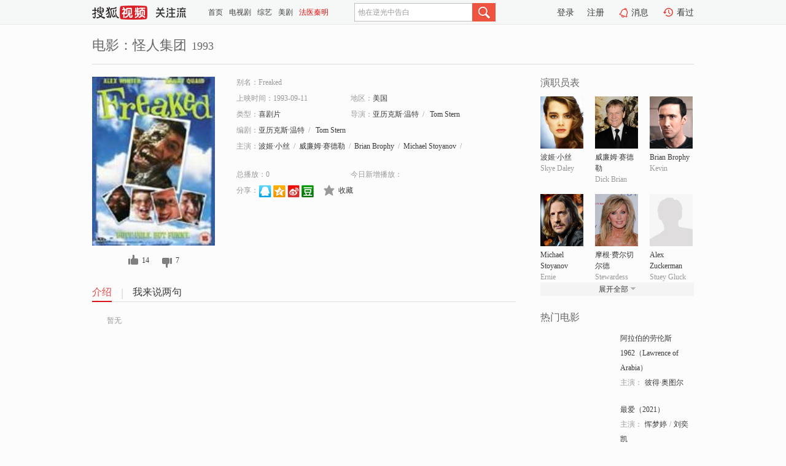

--- FILE ---
content_type: text/html;charset=UTF-8
request_url: https://tv.sohu.com/item/MTA3OTA2NA==.html
body_size: 5024
content:











 <!DOCTYPE html PUBLIC "-//W3C//DTD XHTML 1.0 Transitional//EN" "http://www.w3.org/TR/xhtml1/DTD/xhtml1-transitional.dtd">
<html>
<head>
<title>怪人集团-电影-高清视频在线观看-搜狐视频</title>
<meta http-equiv="Content-Type" content="text/html; charset=UTF-8">
<meta name="keywords" content="怪人集团,电影,高清视频,在线观看">
<meta name="description" content="搜狐视频为您提供关于(怪人集团)的高清视频在线观看、剧情内容介绍、以及周边的一切，包括(怪人集团)的图片、预告片、拍摄花絮、影讯、相关新闻及评论等。更多关于(怪人集团)的精彩内容，尽在搜狐视频。">
<meta http-equiv="Content-Type" content="text/html; charset=UTF-8">
<meta http-equiv="pragma" content="no-cache">
<meta http-equiv="cache-control" content="no-cache,must-revalidate">
<meta http-equiv="expires" content="0">
<meta name="robots" content="all" />
<meta property="og:url" content="https://tv.sohu.com/item/MTA3OTA2NA==.html"/>
<meta property="og:type" content="website"/>
<meta property="og:site_name" content="搜狐视频" />
<meta property="og:title" content="怪人集团" />
<meta property="og:description" content="暂无" />
<meta property="og:image" content="http://photocdn.sohu.com/kis/fengmian/1079/1079064/1079064_ver_big.jpg" />
<link type="image/x-icon" rel="shortcut icon"  href="//tv.sohu.com/favicon.ico" />
<link type="text/css" rel="stylesheet" href="//css.tv.itc.cn/global/global201302.css" />
<link type="text/css" rel="stylesheet" href="//css.tv.itc.cn/channel/nav_v1.css" />
<link type="text/css" rel="stylesheet" href="//assets.changyan.sohu.com/rs/prod_/sohucs.min-sohutv.v118.css" />
<link type="text/css" rel="stylesheet" href="//css.tv.itc.cn/search/search-movie.css" />
<script type="text/javascript">
	// 测试数据
	var vid="0";
	var nid = "";
	var pid ="0";
	var cover=""; 	
	var playlistId="0";
	var o_playlistId="";
    var cid="100";//一级分类id
	var subcid="100102";//二级分类id
	var osubcid="";//二级分类的唯一项
	var category="";
	var cateCode="";
	var pianhua = "";
	var tag = "";
	var tvid = "";
	var playerSpaceId = "";
	var kis_id="1079064";
	var filmType = "movie";
	var isFee = "0";
	var comment_c_flag="vp";
</script>
<script src="//js.tv.itc.cn/kao.js"></script>
<script src="//js.tv.itc.cn/dict.js"></script>
<script src="//js.tv.itc.cn/gg.seed.js"></script>
<script src="//js.tv.itc.cn/base/core/j_1.7.2.js"></script>
<script src="//tv.sohu.com/upload/static/star/g.js"></script>
<script src="//js.tv.itc.cn/site/search/movie/inc.js"></script>
<script type="text/javascript">
kao('pingback', function () {
	pingbackBundle.initHref({
		customParam : {
			 
				movie : {
				url : '//click.hd.sohu.com.cn/x.gif',
				type : ['extends'],
				stype:['workshow_movie'],
				col1:	function(config, el) {
					return el.getAttribute('pos') == null ? [''] : el.getAttribute('pos');
				},
				col2:	function(config, el) {
					return el.getAttribute('location') == null ? [''] : el.getAttribute('location');
				},
				col3:		function(config, el) {
								 var playsource=el.getAttribute('vv');
								 var vv='';
								 if(playsource=='sohutv'){
								 	vv='work_playpage_vv';
								 }else if(playsource=='work_starpage_vv' || playsource=='work_playpage_vv' || playsource=='work_search_vv' || playsource=='work_workpage_vv'){
								 	vv=playsource;
								 }else{
								 	vv='work_outer_vv';
								 }
								return vv;
						 },
				suv : 'cookie-SUV',
				p : 'passport',
				y : 'cookie-YYID',
				f : 'cookie-fuid',
				_ : 'stamp'
			}
	 
		}
	});
});

getHeaderFrag();
function getHeaderFrag() {
    // console.log("jinru")
    $.ajax({
        type:"GET",
        url:"/star/openkis/star/header",
        success:function(data){
            console.info(data);
            $("#fragHeader").html(data);
        },
        error:function(data){
            $("#fragHeader").html("");
            console.log("Error: "+data);
        }
    });
}

</script>

</head>
<body>
<br>
<!-- Start : areaTop -->
 <div class="areaTop" id="hd-navMiniBar" style="position: fixed; top: 0px; left: 0px; width: 100%; z-index: 999;">
     <div class="area clear" id = "fragHeader" onload =getHeaderFrag()>

     </div>
</div>
<style>
	#hd-fBox2,.hd-mUpload{display:none;}
	.areaTop .hd-hotWord{
		overflow: hidden;
		width:312px;
	}
</style>
<!-- End : areaTop -->
<div class="wrapper">
	<div class="movie-name area rel cfix">
		
		<h2 >电影：怪人集团<span>1993</span></h2>
	</div>
	<!-- Start : bodyer -->
	<div class="cfix area">
		<div class="movieL">
			<!-- Start : movie info -->
			<div class="cfix movie-info">
			  
			 
			
			
		    
		 	  
			
			
			
			    <div class="colL">
				<div class="movie-pic">
					
					
						<img lazysrc="//photocdn.sohu.com/kis/fengmian/1079/1079064/1079064_ver_big.jpg" width="200" height="275" src="//css.tv.itc.cn/channel/v2/index-images/default_v.svg" alt="怪人集团" />
					
				</div>
				<p class="ta-c">
				<a class="like" title="" href="#">0</a>
				<a class="unlike" title="" href="#">0</a>
				</p>
				</div>
				<div class="movie-infoR">
					<ul class="cfix mB20">
						<li class="w1"><span>别名：Freaked</span></li> 
						<li><span>上映时间：1993-09-11</span></li>
						
						<li><span>地区：</span><a href="//so.tv.sohu.com/list_p1100_p2_p3_u7f8e_u56fd_p4_p5_p6_p7_p8_p9.html" title="" target="_blank" pb-url="movie" pos="work_info" location="work_info_others" vv="work_search_vv">美国</a> </li>
						<li><span>类型：</span><a href="//so.tv.sohu.com/list_p1100_p2100102_p3_p4_p5_p6_p7_p8_p9.html" title="" target="_blank" pb-url="movie" pos="work_info" location="work_info_others" vv="work_search_vv">喜剧片</a></li>
						<li><span>导演：</span><a href="//tv.sohu.com/star/OTMzMF/kuprljoblhYvmlq/Ct+a4qeeJuQ==.shtml" target="_blank" pb-url="movie" vv="work_starpage_vv" pos="work_info" location="work_info_others">亚历克斯·温特</a><span class="mLR6">/</span>  <a href="//tv.sohu.com/star/NzgyMTI3X1RvbSBTdGVybg==.shtml" target="_blank" pb-url="movie" vv="work_starpage_vv" pos="work_info" location="work_info_others">Tom Stern</a>   </li>
						<li><span>编剧：</span><a href="//tv.sohu.com/star/OTMzMF/kuprljoblhYvmlq/Ct+a4qeeJuQ==.shtml" target="_blank" pb-url="movie" vv="work_starpage_vv" pos="work_info" location="work_info_others">亚历克斯·温特</a><span class="mLR6">/</span> <a href="//tv.sohu.com/star/NzgyMTI3X1RvbSBTdGVybg==.shtml" target="_blank" pb-url="movie" vv="work_starpage_vv" pos="work_info" location="work_info_others">Tom Stern</a>  </li>
						
						
						  	
						 		
						  	
						 	 
						  
						<li class="w1"><span>主演：</span><a href="//tv.sohu.com/star/MTkwMTlf5rOi5aeswrflsI/kuJ0=.shtml" target="_blank" pb-url="movie" vv="work_starpage_vv" pos="work_info" location="work_info_others">波姬·小丝</a><span class="mLR6">/</span><a href="//tv.sohu.com/star/OTZf5aiB5buJ5aeGwrfotZvlvrfli5I=.shtml" target="_blank" pb-url="movie" vv="work_starpage_vv" pos="work_info" location="work_info_others">威廉姆·赛德勒</a><span class="mLR6">/</span><a href="//tv.sohu.com/star/NzgxMzUyX0JyaWFuIEJyb3BoeQ==.shtml" target="_blank" pb-url="movie" vv="work_starpage_vv" pos="work_info" location="work_info_others">Brian Brophy</a><span class="mLR6">/</span><a href="//tv.sohu.com/star/NzgyMTI1X01pY2hhZWwgU3RveWFub3Y=.shtml" target="_blank" pb-url="movie" vv="work_starpage_vv" pos="work_info" location="work_info_others">Michael Stoyanov</a><span class="mLR6">/</span><a href="//tv.sohu.com/star/NzA0MV/mkanmoLnCt+i0ueWwlOWIh+WwlOW+tw==.shtml" target="_blank" pb-url="movie" vv="work_starpage_vv" pos="work_info" location="work_info_others">摩根·费尔切尔德</a></li>
						</ul>
						<ul class="cfix mB10">
                        <!--update 总播放：开始-->
                        <li><span>总播放：</span><em class="total-play"></em></li>
                        <!--update 总播放：结束-->
                        <!--update 今日新增播放：开始-->
                        <li><span>今日新增播放：</span><em class="today-play"></em></li>
                        <!--update 今日新增播放：结束-->
						
						<li class="w1 action">
                            <!--update 新版分享：开始-->
                            <div class="share cfix" style="width: auto">
                                <span>分享：</span><a title="" onclick="javascript:jump('mqq')" href="javascript:void(0)"><img width="21" height="21" alt="" src="//css.tv.itc.cn/search/images/qq.gif"></a>
                                <a title="" onclick="javascript:jump('qq')" href="javascript:void(0)"><img width="20" height="21" alt="" src="//css.tv.itc.cn/search/images/qzone.gif"></a>
                                <a title="" onclick="javascript:jump('weibosina')" href="javascript:void(0)"><img width="20" height="21" alt="" src="//css.tv.itc.cn/search/images/swb.gif"></a>
                                <a title="" onclick="javascript:jump('douban')" href="javascript:void(0)"><img width="20" height="21" alt="" src="//css.tv.itc.cn/search/images/db.gif"></a>
                            </div>
                            <!--update 新版分享：结束-->
							<div class="l actionR">
								<a href="" title="" class="ico-store">收藏</a>  
							</div>
						</li>
						</ul> 
						 
						 
						 <div class="cfix bot">
							
							
					 </div>
				</div>
			</div>
			<!-- End : movie info -->
			<!-- Start : tab -->
			<ul class="cfix movieTab">
				<li class="first on"><a href="#" title="">介绍</a></li>
				
				
				
				
				
				  <li><a href="#" title="">我来说两句</a></li>
				
				
			</ul>
			<!-- End : tab -->
			<!-- Start : modA -->
			<div class="movieCont mod">
			
				<p class="intro">
					<span class="full_intro" style="display:none">&nbsp;&nbsp;&nbsp;&nbsp;&nbsp;&nbsp;&nbsp;&nbsp;暂无</span>
					  
				      
				     
				      &nbsp;&nbsp;&nbsp;&nbsp;&nbsp;&nbsp;&nbsp;&nbsp;暂无  
				      
				    

				</p>
			
			</div>
			<!-- End : modA -->
			<!-- Start : modB -->
			
			<!-- End : modB -->
			<!-- Start : modC -->
			
			<!-- End : modC -->
			<!-- Start : modD -->
			
			<!-- End : modD -->
			<!-- Start : modE -->
			
					 
			
			

		 
			<div class="mod comment" style="display:none">
			<!--  <div id="SOHUCS" sid="" oid="" style="width: 100%; height: auto;"></div>-->
			<div id="SOHUCS"></div>
			</div>
			 
			</div> 
		  
			<!-- End : modE -->
		<div class="movieR">
		 
			<!-- Start : cast -->
			<div class="mod cast">
			
				<div class="mod-tit">
					<h4>演职员表</h4>
				</div>
				<ul class="cfix">
				  
				  	
				 		
				  	
				 	 
				  
					
					<!--   -->
				           
					<li>
						<div class="pic"><a href="//tv.sohu.com/star/MTkwMTlf5rOi5aeswrflsI/kuJ0=.shtml" title="波姬·小丝" target="_blank" pb-url="movie" pos="work_cast" vv="work_starpage_vv"><img lazysrc="//photocdn.sohu.com/kistar/fengmian/19/19019/19019_ver_small.jpg" src="//css.tv.itc.cn/channel/v2/index-images/default_v.svg" width="70" height="85" alt="波姬·小丝" /></a></div>
						<p><a href="//tv.sohu.com/star/MTkwMTlf5rOi5aeswrflsI/kuJ0=.shtml" target="_blank" title="波姬·小丝" pb-url="movie" pos="work_cast" vv="work_starpage_vv">波姬·小丝</a></p><p><span title="Skye Daley">Skye Daley</span></p>
					</li>
					
					<!--   -->
				           
					<li>
						<div class="pic"><a href="//tv.sohu.com/star/OTZf5aiB5buJ5aeGwrfotZvlvrfli5I=.shtml" title="威廉姆·赛德勒" target="_blank" pb-url="movie" pos="work_cast" vv="work_starpage_vv"><img lazysrc="//photocdn.sohu.com/kistar/fengmian/0/96/96_ver_small.jpg" src="//css.tv.itc.cn/channel/v2/index-images/default_v.svg" width="70" height="85" alt="威廉姆·赛德勒" /></a></div>
						<p><a href="//tv.sohu.com/star/OTZf5aiB5buJ5aeGwrfotZvlvrfli5I=.shtml" target="_blank" title="威廉姆·赛德勒" pb-url="movie" pos="work_cast" vv="work_starpage_vv">威廉姆·赛德勒</a></p><p><span title="Dick Brian">Dick Brian</span></p>
					</li>
					
					<!--   -->
				           
					<li>
						<div class="pic"><a href="//tv.sohu.com/star/NzgxMzUyX0JyaWFuIEJyb3BoeQ==.shtml" title="Brian Brophy" target="_blank" pb-url="movie" pos="work_cast" vv="work_starpage_vv"><img lazysrc="//photocdn.sohu.com/kistar/fengmian/781/781352/781352_ver_small.jpg" src="//css.tv.itc.cn/channel/v2/index-images/default_v.svg" width="70" height="85" alt="Brian Brophy" /></a></div>
						<p><a href="//tv.sohu.com/star/NzgxMzUyX0JyaWFuIEJyb3BoeQ==.shtml" target="_blank" title="Brian Brophy" pb-url="movie" pos="work_cast" vv="work_starpage_vv">Brian Brophy</a></p><p><span title="Kevin">Kevin</span></p>
					</li>
					
					<!--    <li class="clear"></li>-->
				            <li class="clear"></li>
					<li>
						<div class="pic"><a href="//tv.sohu.com/star/NzgyMTI1X01pY2hhZWwgU3RveWFub3Y=.shtml" title="Michael Stoyanov" target="_blank" pb-url="movie" pos="work_cast" vv="work_starpage_vv"><img lazysrc="//photocdn.sohu.com/kistar/fengmian/782/782125/782125_ver_small.jpg" src="//css.tv.itc.cn/channel/v2/index-images/default_v.svg" width="70" height="85" alt="Michael Stoyanov" /></a></div>
						<p><a href="//tv.sohu.com/star/NzgyMTI1X01pY2hhZWwgU3RveWFub3Y=.shtml" target="_blank" title="Michael Stoyanov" pb-url="movie" pos="work_cast" vv="work_starpage_vv">Michael Stoyanov</a></p><p><span title="Ernie">Ernie</span></p>
					</li>
					
					<!--   -->
				           
					<li>
						<div class="pic"><a href="//tv.sohu.com/star/NzA0MV/mkanmoLnCt+i0ueWwlOWIh+WwlOW+tw==.shtml" title="摩根·费尔切尔德" target="_blank" pb-url="movie" pos="work_cast" vv="work_starpage_vv"><img lazysrc="//photocdn.sohu.com/kistar/fengmian/7/7041/7041_ver_small.jpg" src="//css.tv.itc.cn/channel/v2/index-images/default_v.svg" width="70" height="85" alt="摩根·费尔切尔德" /></a></div>
						<p><a href="//tv.sohu.com/star/NzA0MV/mkanmoLnCt+i0ueWwlOWIh+WwlOW+tw==.shtml" target="_blank" title="摩根·费尔切尔德" pb-url="movie" pos="work_cast" vv="work_starpage_vv">摩根·费尔切尔德</a></p><p><span title="Stewardess">Stewardess</span></p>
					</li>
					
					<!--   -->
				           
					<li>
						<div class="pic"><a href="//tv.sohu.com/star/ODMxMjExX0FsZXggWnVja2VybWFu.shtml" title="Alex Zuckerman" target="_blank" pb-url="movie" pos="work_cast" vv="work_starpage_vv"><img lazysrc="//css.tv.itc.cn/search/star/images/default_avatar.jpg" src="//css.tv.itc.cn/channel/v2/index-images/default_v.svg" width="70" height="85" alt="Alex Zuckerman" /></a></div>
						<p><a href="//tv.sohu.com/star/ODMxMjExX0FsZXggWnVja2VybWFu.shtml" target="_blank" title="Alex Zuckerman" pb-url="movie" pos="work_cast" vv="work_starpage_vv">Alex Zuckerman</a></p><p><span title="Stuey Gluck">Stuey Gluck</span></p>
					</li>
					  
					
					
					 <li class="clear hide"></li>
                	<li class="hide">
                    <div class="pic"><a href="//tv.sohu.com/star/OTMzMF/kuprljoblhYvmlq/Ct+a4qeeJuQ==.shtml" title="亚历克斯·温特" target="_blank" pb-url="movie" pos="work_cast" vv="work_starpage_vv"><img lazysrc="//photocdn.sohu.com/kistar/fengmian/9/9330/9330_ver_small.jpg" src="//css.tv.itc.cn/channel/v2/index-images/default_v.svg" width="70" height="85" alt="亚历克斯·温特" /></a></div>
						<p><a href="//tv.sohu.com/star/OTMzMF/kuprljoblhYvmlq/Ct+a4qeeJuQ==.shtml" target="_blank" title="亚历克斯·温特" pb-url="movie" pos="work_cast" vv="work_starpage_vv">亚历克斯·温特</a></p><p><span title="导演/编剧">导演/编剧</span></p>
					</li>
                     
					
                	<li class="hide">
                    <div class="pic"><a href="//tv.sohu.com/star/NzgyMTI3X1RvbSBTdGVybg==.shtml" title="Tom Stern" target="_blank" pb-url="movie" pos="work_cast" vv="work_starpage_vv"><img lazysrc="//photocdn.sohu.com/kistar/fengmian/782/782127/782127_ver_small.jpg" src="//css.tv.itc.cn/channel/v2/index-images/default_v.svg" width="70" height="85" alt="Tom Stern" /></a></div>
						<p><a href="//tv.sohu.com/star/NzgyMTI3X1RvbSBTdGVybg==.shtml" target="_blank" title="Tom Stern" pb-url="movie" pos="work_cast" vv="work_starpage_vv">Tom Stern</a></p><p><span title="导演/编剧">导演/编剧</span></p>
					</li>
                       
                     
				</ul>
				<div class="mod-more"><a href="#" title="" class="arr-down" pos="work_cast" vv="work_starpage_vv">展开全部</a></div>
			
			</div>
			<!-- End : cast -->
			<!-- Start : serial -->
			<div class="mod serial">
				<div class="mod-tit">
					
				</div>
				<ul class="list-movie">
				
				 
				 	
				 	
				 	
				 	
				 
					
					
				</ul>
				
				
			</div>
			<!-- End : serial -->
			<!-- Start : recommend -->
			<div class="mod recommend">
				<div class="mod-tit">
				<h4>热门电影</h4>
				</div>
					<ul class="list-movie"></ul>
				 
			</div>
			<!-- End : recommend -->
			<!-- Start : sort -->
			<div class="mod sort">
			</div>
			<!-- End : sort -->
			<div class="mod soMovie">
				<form action="" method="post" id="sFormB" autocomplete="off" name="sFormB" onsubmit="return searchFormA('sKeyB');"><input type="text" value="" id="sKeyB" class="input" /><input type="submit" value="" class="btn-soMovie" />
				</form>
			</div>
		</div>
	</div>
<!-- End : content -->
</div>
 

<!-- End:content -->
    


<span id="footerFrag" onload="getFootererFrag()"></span>

<script>
    getFootererFrag();
    function getFootererFrag() {
        docWrite = document.write;
        document.write = function( text ){
            console.log(text);
            var elements = document.getElementsByClassName("now_year");
            Array.prototype.forEach.call(elements, function (element) {
                element.innerHTML = text;
            });
        };
        $.ajax({
            type:"GET",
            url:"/star/openkis/star/footer",
            async : true,
            success:function(result){
                console.info(result);
                $("#footerFrag").html(result);
                //  还原
                document.write = docWrite;
            },
            error:function(result){
                $("#footerFrag").html("");
                console.log("Error: "+result);
            }
        });


    };
</script>
 <script>
    messagebus.publish('core.loaded_end');
(function(){function a(){var a=/win/i.test(navigator.userAgent);if(a)if(typeof window.ActiveXObject=="function")try{var b=new ActiveXObject("SoHuVA.SoHuDector.1");b.StartSoHuVA()}catch(c){}else{function d(){var a=navigator.plugins||[];for(var b=0,c;c=a[b];b++)if(/npifox/i.test(c.description))return!0;return!1}if(d()){var e=document.getElementById("embed_ifox");if(!e){var f=document.createElement("div");f.style.cssText="position:absolute;zIndex:-1;height:1px",f.innerHTML='<embed id="embed_ifox" type="application/ifox-plugin" width="0" height="0"></embed>',document.body&&(document.body.insertBefore(f,document.body.firstChild),e=document.getElementById("embed_ifox"))}try{e.RunSohuVA()}catch(c){}}}}var b=window._IFoxContext||(window._IFoxContext={});b.isCalled||(b.isCalled=!0,setTimeout(function(){a()},2e3))})()
</script>

<!-- Begin New PV --> 
<script type="text/javascript" src="//tv.sohu.com/upload/static/global/hdpv.js"></script>
<!-- End New PV --> 

<!-- Begin PVInsight --> 
<script type="text/javascript" language="javascript" src="//a1.itc.cn/pv/js/spv.1305141919.js"></script>
 <!-- End PVInsight --> 
</body>
</html>


--- FILE ---
content_type: text/html;charset=UTF-8
request_url: https://score.my.tv.sohu.com/digg/get.do?type=327&vid=1079064&callback=jQuery172028546725865421574_1769426044638&_=1769426051619
body_size: 108
content:
jQuery172028546725865421574_1769426044638({"vid":1079064,"downCount":7,"statusText":"success","upCount":14,"pid":0,"tvid":1079064,"type":327,"status":200})

--- FILE ---
content_type: text/javascript; charset=utf-8
request_url: https://hui.sohu.com/mum/ipqueryjp?callback=jsonp1769426044345&cookie=1769426044478&platform_source=pc&_=1769426044346
body_size: 26
content:
typeof jsonp1769426044345 === 'function' && jsonp1769426044345({
  "ext_ip": "3.138.178.1",
  "urls": []
});

--- FILE ---
content_type: text/plain;charset=UTF-8
request_url: https://v4.passport.sohu.com/i/cookie/common?callback=passport4015_cb1769426051444&dfp=1769426051485&_=1769426051485
body_size: -297
content:
passport4015_cb1769426051444({"body":"","message":"Success","status":200})